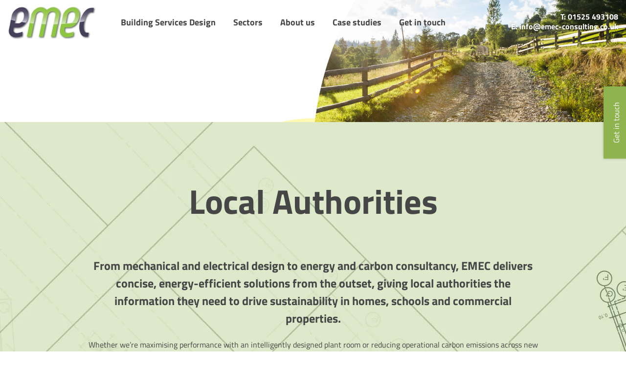

--- FILE ---
content_type: text/html
request_url: https://www.emec-consulting.co.uk/local-authorities.html
body_size: 4119
content:
 <!DOCTYPE html>
 <html lang="en">

 <head>
   <meta charset="utf-8">
   <meta name="viewport" content="width=device-width, initial-scale=1.0">
   <meta name="description" content="" />
   <title>Local Authorities | EMEC Design &amp; Consultancy Ltd</title>
   <link rel="stylesheet" href="css/fold.min.css?v=0.006" />
   <style media="screen">
     @font-face {
       font-family: 'Titillium Web';
       font-style: normal;
       font-weight: 400;
       font-display: swap;
       src: url(https://fonts.gstatic.com/s/titilliumweb/v9/NaPecZTIAOhVxoMyOr9n_E7fdM3mDbRS.woff2) format('woff2');
       unicode-range: U+0100-024F, U+0259, U+1E00-1EFF, U+2020, U+20A0-20AB, U+20AD-20CF, U+2113, U+2C60-2C7F, U+A720-A7FF
     }

     @font-face {
       font-family: 'Titillium Web';
       font-style: normal;
       font-weight: 400;
       font-display: swap;
       src: url(https://fonts.gstatic.com/s/titilliumweb/v9/NaPecZTIAOhVxoMyOr9n_E7fdMPmDQ.woff2) format('woff2');
       unicode-range: U+0000-00FF, U+0131, U+0152-0153, U+02BB-02BC, U+02C6, U+02DA, U+02DC, U+2000-206F, U+2074, U+20AC, U+2122, U+2191, U+2193, U+2212, U+2215, U+FEFF, U+FFFD
     }

     @font-face {
       font-family: 'Titillium Web';
       font-style: normal;
       font-weight: 700;
       font-display: swap;
       src: url(https://fonts.gstatic.com/s/titilliumweb/v9/NaPDcZTIAOhVxoMyOr9n_E7ffHjDGIVzY4SY.woff2) format('woff2');
       unicode-range: U+0100-024F, U+0259, U+1E00-1EFF, U+2020, U+20A0-20AB, U+20AD-20CF, U+2113, U+2C60-2C7F, U+A720-A7FF
     }

     @font-face {
       font-family: 'Titillium Web';
       font-style: normal;
       font-weight: 700;
       font-display: swap;
       src: url(https://fonts.gstatic.com/s/titilliumweb/v9/NaPDcZTIAOhVxoMyOr9n_E7ffHjDGItzYw.woff2) format('woff2');
       unicode-range: U+0000-00FF, U+0131, U+0152-0153, U+02BB-02BC, U+02C6, U+02DA, U+02DC, U+2000-206F, U+2074, U+20AC, U+2122, U+2191, U+2193, U+2212, U+2215, U+FEFF, U+FFFD
     }
   </style>
 <!-- Global site tag (gtag.js) - Google Analytics -->
<script async src="https://www.googletagmanager.com/gtag/js?id=UA-212270925-1"></script>
<script>
  window.dataLayer = window.dataLayer || [];
  function gtag(){dataLayer.push(arguments);}
  gtag('js', new Date());

  gtag('config', 'UA-212270925-1');
</script>
</head>

 <body class="webp main-inner "> <a href="#main" class="u-skip-link">skip to main content</a>
   <header class="c-header js-sticky">
     <div class="u-wrapper">
       <div class="c-header__logo"> <a href="https://www.emec-consulting.co.uk/" aria-label="Home page">
           <picture class="c-image-shine">
             <source srcset="img/logo.webp" media="(min-width: 70em)" type="image/webp">
             <source srcset="img/logo.jpg" media="(min-width: 70em)"> <img src="img/logo-small.webp" alt="Home page" width="181" height="72"> </picture>
         </a> </div>
       <div class="c-header__contact">
         <div class="c-header__contact__phone">
           <p>T: <a href="tel:00441525493108">01525 493108</a> </p>
         </div>
         <div class="c-header__contact__email">
           <p>E: <a href="mailto:info@emec-consulting.co.uk">info@emec-consulting.co.uk</a> </p>
         </div>
       </div>
       <nav id="main-menu" class="c-menu-main"> <input type="checkbox" class="c-menu-main--check" id="-check"> <label
           class="c-menu-main--trigger hamburger-wrap" for="-check"> <span>Menu</span> <svg class="hamburger-svg" viewBox="0 0 100 64">
             <line class="hamburger__line hamburger__line--1" x1="0" y1="32" x2="100" y2="32" />
             <line class="hamburger__line hamburger__line--2" x1="0" y1="32" x2="100" y2="32" />
             <line class="hamburger__line hamburger__line--3" x1="0" y1="32" x2="100" y2="32" /> </svg> </label>
         <ul class="c-menu-main__top">
           <li> <a href="./building-services-design.html">Building Services Design</a> </li>
           <li class="c-menu-main__parent"> <a href="./sectors.html"><span>Sectors</span></a>
             <ul class="c-menu-main__sub">
               <li> <a href="./large-residential-projects.html">Residential</a> </li>
               <li> <a href="#main" class="c-active" aria-describedby="current">Local Authorities</a> </li>
               <li> <a href="./education.html">Education</a> </li>
               <li> <a href="./retail.html">Retail</a> </li>
               <li> <a href="./leisure.html">Leisure</a> </li>
               <li> <a href="./offices-and-fit-outs.html">Offices &amp; Fit-out Projects</a> </li>
             </ul>
           </li>
           <li class="c-menu-main__parent"> <a href="./about-us.html"><span>About us</span></a>
             <ul class="c-menu-main__sub">
               <li> <a href="./about-us.html">About us</a> </li>
               <!-- <li> <a href="./accreditations.html">Accreditations</a> </li> -->
               <li> <a href="./testimonials.html">Testimonials</a> </li>
             </ul>
           </li>
           <li class="c-menu-main__parent"> <a href="./case-studies.html"><span>Case studies</span></a>
             <ul class="c-menu-main__sub">
               <li> <a href="./case-studies-retail.html">Retail</a> </li>
               <li> <a href="./case-studies-residential.html">Residential</a> </li>
               <li> <a href="./case-studies-leisure.html">Leisure</a> </li>
               <li> <a href="./case-studies-offices.html">Offices</a> </li>
               <li> <a href="./case-studies-education.html">Education</a> </li>
               <li> <a href="./case-studies-local-authorities.html">Local Authorities &amp; Healthcare</a> </li>
             </ul>
           </li>
           <li> <a href="./contact.html">Get in touch</a> </li>
         </ul>
       </nav>
     </div>
   </header>
   <section class="c-hero" style="background-image: url(img/slide1.jpg);"> </section>
   <main id="main">
     <section class="c-bg-testimonials c-bg-image">
       <div class="u-wrapper u-mw-60 u-t-a-c">
         <h1>Local Authorities</h1>
         <p class="c-leading">From mechanical and electrical design to energy and carbon consultancy, EMEC delivers concise, energy-efficient solutions from the
           outset, giving local authorities the information they need to drive sustainability in homes, schools and commercial properties.</p>
         <p>Whether we’re maximising performance with an intelligently designed plant room or reducing operational carbon emissions across new and existing
           buildings, we deliver a methodology that works.</p>
         <p><a href="contact.html" class="c-button">Speak to us about your project</a></p>
       </div>
     </section>
     <section class="c-bg-circles c-bg-img">
       <div class="u-wrapper">
         <div class="c-row">
           <div class="c-col-6">
             <h2>Driving excellence from concept to completion</h2>
             <p class="c-leading">We can conceptualise your designs and support you to their fruition.</p>
             <p>Our experienced designers and engineers will take full advantage of the latest thermal modelling and design software to account for fabric heat
               losses, internal lighting efficiency, air-tightness, heating, and ventilation system efficiency. As a well-established M&E consultant, we work
               collaboratively with local councils and authorities, delivering assessments within financial parameters and time constraints.</p>
             <p><a href="about-us.html" class="c-button">Learn more about EMEC</a></p>
           </div>
           <div class="c-col-6">
             <figure> <img src="img/image3.webp" class="js_webp" data-webp="jpg" width="605" height="813" alt=""> </figure>
           </div>
         </div>
         <div class="c-row u-mt-5">
           <div class="c-col-6 c-pull-right">
             <h2>We improve decision-making with evidence-led design improvements</h2>
             <p class="c-leading">We’ve been utilising sophisticated building information modelling since its inception. Building information modelling (BIM)
               encourages data-rich strategies that improve building performance.</p>
             <p>EMEC uses mathematical models to understand building properties, which gives us the information we need to design strategies for greater energy
               efficiency and sustainability, which is crucial for local authorities across the UK. </p>
             <p><a href="case-studies.html" class="c-button">View our case studies</a></p>
           </div>
           <div class="c-col-6">
             <figure> <img src="img/local-authorities2.jpg" width="605" height="811" alt=""> </figure>
           </div>
         </div>
       </div>
     </section>
     <section class="c-bg-renewables c-bg-img">
       <div class="u-wrapper u-mw-85 u-t-a-c">
         <div class="c-mobile-box">
           <h2>Why work with us?</h2>
           <ul class="c-tick">
             <li>We remain at the forefront of BIM and thermal analysis software to deliver outstanding levels of safety, comfort and energy efficiency.</li>
             <li>We meet local authority regulations and help councils assess risks to create future-proof solutions — always challenging the design to deliver
               maximum value.</li>
             <li>We understand what is needed to bring a building to life, from the right heating system to safe drainage and a reliable building control
               system. Our building design services cover all areas of lighting, power, HVAC and drainage.</li>
             <li>We’re approachable for projects of all sizes and complexities.</li>
             <li>We deliver a series of “big wins” for local authorities through value engineering.</li>
             <li>Our experienced engineers deliver practical, common-sense to the most obscure and demanding mechanical challenges.</li>
           </ul>
           <p>If you need a specialist M&E consultant or wish to learn more about us, please get in touch with our friendly team today on 01525 493108.</p>
           <p><a href="contact.html" class="c-button">Get in touch</a></p>
         </div>
       </div>
     </section>
   </main>
   <footer class="c-footer">
     <div class="c-copyright">
       <div class="u-wrapper">
         <p>© EMEC DESIGN & CONSULTANCY LTD 2021</p>
       </div>
     </div>
   </footer>
   <div class="c-side-contact-button"> <button class="c-button c-button--secondary"><span>Get in touch</span></button> </div>
   <div id="modal-contactq" class="c-side-contact modal fade" tabindex="-1" role="dialog">
     <h3>Get in touch</h3>
     <form class="contact-form" id="modal-form" action="mail.php" method="post"> <input type="hidden" name="form" value="quick">
       <div> <label for="name2">Full Name<span class="error">*</span></label>
         <div class="form-group"> <input type="text" name="name" id="name2" value="" required data-pristine-required-message="Please input your name"> </div>
       </div>
       <div> <label for="email2">Email<span class="error">*</span></label>
         <div class="form-group"> <input type="email" name="email" id="email2" value="" required data-pristine-required-message="Please input your email">
         </div>
       </div>
       <div> <label for="phone2">Phone<span class="error">*</span></label>
         <div class="form-group"> <input type="tel" name="phone" id="phone2" value="" required data-pristine-required-message="Please input your phone number">
         </div>
       </div>
       <div> <label for="message2">Message</label>
         <div class="form-group"> <textarea name="message" id="message2" rows="8" cols="80" required
             data-pristine-required-message="Please input your message"></textarea> </div>
       </div>
       <div> <label for="spam-quick" class="spam">What is 3 + 6?<span class="error">*</span></label>
         <div class="form-group"> <input type="text" name="spam" class="spam" id="spam-quick" value="" required
             data-pristine-required-message="Please input your answer"> </div>
       </div>
       <div> <button type="submit" class="c-button"><span>Submit</span></button> </div>
     </form>
   </div><!-- /.modal -->
 </body>
 <link rel="stylesheet" href="css/style.min.css?v=0.006" />
 <script src="js/pristine.js?v=0.001"></script>
 <script src="js/glider.min.js?v=0.001"></script>
 <script src="js/tingle.min.js?v=0.001"></script>
 <script src="js/domready.min.js?v=0.001"></script>
 <script src="js/script.js?v=0.001"></script>
 <script src="js/modernizer.min.js?v=0.001"></script>

 </html>


--- FILE ---
content_type: text/css
request_url: https://www.emec-consulting.co.uk/css/fold.min.css?v=0.006
body_size: 3271
content:
*,:after,:before{-webkit-box-sizing:border-box;-moz-box-sizing:border-box;box-sizing:border-box}html{-ms-text-size-adjust:100%;-webkit-text-size-adjust:100%}body{margin:0;-moz-osx-font-smoothing:grayscale;-webkit-font-smoothing:antialiased}blockquote,figure,h1,h2,h3,h4,ol,p,ul{margin:0;padding:0}article,aside,details,figcaption,figure,footer,header,hgroup,main,menu,nav,section,summary{display:block}h1,h2,h3,h4,h5,h6{font-size:1em;margin-top:0}li{list-style-position:inside;display:list-item}a,button{color:inherit;transition:.3s ease}a{background-color:transparent;text-decoration:none;cursor:pointer}button{overflow:visible;border:0;font:inherit;-webkit-font-smoothing:inherit;letter-spacing:inherit;background:0 0;cursor:pointer}::-moz-focus-inner{padding:0;border:0}:focus{outline-width:1px}img{max-width:100%;height:auto;border:0}sub,sup{font-size:75%;line-height:0;position:relative;vertical-align:baseline}sup{top:-.5em}sub{bottom:-.25em}button,input,optgroup,select,textarea{color:inherit;font:inherit;margin:0}textarea{overflow:auto}body,html{min-height:100%}body{color:#464646;background-color:#fff;font-family:"Titillium Web",sans-serif;font-weight:400;line-height:1.5;min-height:100vh;display:flex;flex-direction:column}*{box-sizing:border-box}main{flex-grow:1}main *+:not(section):not(br){margin-top:1.5em}main section{overflow:hidden}main section:not(.u-flat-section){padding-top:1.5em;padding-bottom:1.5em}@media (min-width:55em){main section:not(.u-flat-section){padding-top:3em;padding-bottom:3em}}@media (min-width:65em){main section:not(.u-flat-section){padding-top:7.5em;padding-bottom:4.5em}}br,dd,dt,li,td,th{margin-top:0}nav ul{list-style:none}[hidden]{display:none}[class*=u-wrapper]{margin-left:auto;margin-right:auto}[class*=u-wrapper]{padding-left:1em;padding-right:1em}.u-wrapper{max-width:87.5em}.u-skip-link{position:absolute;top:0;right:100%}.u-skip-link:focus{right:auto}h1,h2,h3,h4,h5,h6{font-family:"Titillium Web",sans-serif;font-weight:700;line-height:1.2}.h1,h1{font-size:2em}.h1 span,h1 span{color:#fefca5}@media (min-width:40em){.h1,h1{font-size:3em}}@media (min-width:55em){.h1,h1{font-size:4.375em}}h2{font-size:2em}h2 span{color:#fefca5}@media (min-width:40em){h2{font-size:2.5em}}@media (min-width:55em){h2{font-size:3.125em}}h3{font-size:1.125em}@media (min-width:40em){h3{font-size:1.25em}}a:not([class]){text-decoration:underline}a:not([class]):hover{color:#8eb34f}.c-leading{font-size:1.125em;font-weight:700;margin-top:3em}@media (min-width:40em){.c-leading{font-size:1.5em}}.c-bq{position:relative;height:270px;width:270px;text-align:center;background-image:url(../img/quote-bubble.webp);background-size:100%;color:#005826}.c-bq.u-t-a-c,.u-t-a-c .c-bq{margin-left:auto;margin-right:auto}.c-bq .no-webp{background-image:url(../img/quote-bubble.png)}.c-bq::before{content:"";width:50%;height:100%;float:left;shape-outside:polygon(0 0,100% 0,100% 18%,40% 18%,18% 32%,12% 50%,18% 65%,38% 82%,77% 93%,100% 94%,100% 100%,0 100%);shape-margin:3px}.c-bq div{height:270px;width:270px}.c-bq div::before{content:"";width:50%;height:100%;float:right;shape-outside:polygon(100% 0,0 0,0 18%,60% 18%,82% 32%,88% 50%,82% 65%,62% 82%,23% 93%,0 94%,0 100%,100% 100%);shape-margin:3px}.c-bq cite{position:absolute;bottom:13%;left:50%;transform:translateX(-40%);max-width:75%}.c-tick{list-style:none}.c-tick.c-tick--secondary.padded{padding-left:16px}.c-tick.c-tick--secondary li{padding-left:0}.c-tick.c-tick--secondary li::before{border-color:#fefca5;display:inline-block;position:relative;left:-8px;top:-2px}.c-tick li{padding-left:24px;margin-top:1px;position:relative}.c-tick li::before{content:"";display:inline-block;width:7px;height:12px;border:solid #8eb34f;border-width:0 3px 3px 0;transform:rotate(45deg);position:absolute;top:6px;left:2px}.c-tick.c-ib li{margin-left:1em;margin-right:1em;font-weight:700}.u-t-a-c .c-tick li{padding-left:0}.u-t-a-c .c-tick li::before{position:relative;top:0;left:0;margin-right:10px}.c-header{text-align:center;padding:.75em 0;position:fixed;top:0;left:0;right:0;z-index:100;transition:box-shadow .2s ease-in-out}.fixed-nav .c-header{background-color:#fff;box-shadow:4px 4px 20.4px 3.6px rgba(0,0,0,.2)}@media (max-width:40em){.c-header{background-color:#fff}}.fixed-nav .c-header__contact,.fixed-nav .c-header__logo img,.fixed-nav .c-menu-main{transition:.3s ease-out}.fixed-nav .c-header__contact,.fixed-nav .c-header__logo{animation:logoAnim .6s}.fixed-nav .c-menu-main{animation:menuAnim .4s}@keyframes logoAnim{0%{transform:translateX(-100%);opacity:0}50%{transform:translateX(-100%);opacity:0}100%{transform:translateX(0);opacity:1}}@keyframes menuAnim{0%{opacity:0}50%{opacity:0}100%{opacity:1}}@media (min-width:40em){@supports (display:grid){.c-header>.u-wrapper{display:grid;grid-template-columns:90px 1fr;grid-template-rows:36px 1fr;gap:0 1em;grid-template-areas:"logo contact" "nav nav"}.c-menu-main{grid-area:nav}}@supports not (display:grid){.c-header>.u-wrapper:after,.c-header>.u-wrapper:before{content:"";display:table}.c-header>.u-wrapper:after{clear:both}.c-header__logo{float:left}.c-header__contact{float:right}.c-menu-main{clear:both}}}@media (min-width:960px){@supports (display:grid){.c-header>.u-wrapper{height:149px;grid-template-columns:90px 1fr 14em;grid-template-rows:36px;gap:1.5em 1em;grid-template-areas:"logo nav contact"}.c-header .c-header__contact{grid-area:contact}.c-header__logo{grid-area:logo}.fixed-nav .c-header>.u-wrapper{height:auto;grid-template-columns:90px 1fr 14em;grid-template-rows:50px;gap:0 1em}.fixed-nav .c-menu-main .c-menu-main__top>li:not(:last-child){margin-right:.75em}.fixed-nav .c-menu-main .c-menu-main__top>li:not(:first-child){margin-left:.75em}.fixed-nav .c-header__contact__phone{margin-top:0}}@supports not (display:grid){.c-menu-main{margin-top:1.5em;margin-left:1em;clear:right;float:left}}}@media (max-width:70em){.c-header__logo a{max-width:90px;margin-left:auto;margin-right:auto}}@media (min-width:70em){@supports (display:grid){.c-header>.u-wrapper{height:149px;grid-template-columns:181px 1fr 14em;grid-template-rows:72px;gap:1.5em 50px}.c-menu-main{padding-top:20px!important}.c-menu-main a{font-size:1.125em}.c-menu-main__top{text-align:left}.fixed-nav .c-menu-main{padding-top:.5em!important}}}@media (min-width:82.5em){@supports (display:grid){.c-header>.u-wrapper{grid-template-columns:181px 1fr 21em}.fixed-nav .c-header__contact>div:first-child{margin-top:0}.fixed-nav .c-header__contact p{font-size:1em}}.c-header__contact>div:first-child{margin-top:25px}.c-header__contact p{font-size:1.5em}}.c-header__logo a,.c-header__logo img{display:block}.c-header__logo img{margin:0 auto}.c-header__contact>div{margin-top:.75em}.c-header__contact>div p{font-weight:700}.c-header__contact>div a{text-decoration:none}.c-header__contact>div a:hover{text-decoration:underline}@media (min-width:30em){.c-header__contact>div{text-align:left;display:inline-block}.c-header__contact>div:not(:last-child){margin-right:1em}}@media (min-width:40em){.c-header__contact>div{text-align:right}}@media (min-width:960px){.c-header__contact>div{margin-right:0!important;display:block}.c-header__contact>div.c-header__contact__email{margin-top:0}.c-header__contact>div p{display:block;text-align:right;color:#fff;text-shadow:0 0 6px rgba(0,0,0,.4);line-height:1.25}.c-header__contact>div p a:hover{color:#fefca5}.no-slider .c-header__contact>div p{color:#464646;text-shadow:none}.no-slider .c-header__contact>div p a:hover{color:#8eb34f}}.fixed-nav .c-header__contact>div p{color:#464646;text-shadow:none}.fixed-nav .c-header__contact>div p a:hover{color:#8eb34f}.c-menu-main{padding:.5em 0;text-align:center}.c-menu-main .c-supernav__block{display:none}@media (min-width:960px){.c-menu-main .c-menu-main{position:relative}.c-menu-main .c-supernav{position:static!important}.c-menu-main .c-supernav ul:not(.c-supernav__block){display:none}.c-menu-main .c-supernav:hover ul{max-height:5000px!important}.c-menu-main .c-supernav__block{display:inline-block;width:100%!important}}.c-menu-main ul{max-height:0;transition:.3s ease-out;overflow:hidden;margin:0;background-color:#fff}.c-menu-main ul.open{max-height:500px;padding:.5em}.c-menu-main ul ul{background-color:#8eb34f}.c-menu-main ul ul a{color:#464646}.c-menu-main ul ul a:hover{color:#fff}.c-menu-main li{margin:1em 0}.c-menu-main li.c-menu-main__parent{position:relative}.c-menu-main a{display:block;text-decoration:none;font-weight:700}.c-menu-main a:hover{color:#8eb34f}@media (min-width:960px){.c-menu-main{float:right;text-align:right}.c-menu-main .c-menu-main__top{max-height:500px;overflow:visible;position:relative;z-index:999;background-color:transparent}.c-menu-main .c-menu-main__top>li{display:inline-block;margin:0}.c-menu-main .c-menu-main__top>li:not(:first-child){margin-left:1em}.c-menu-main .c-menu-main__top>li:not(:last-child){margin-right:1em}.c-menu-main .c-menu-main__top>li:hover ul{max-height:500px}.c-menu-main .c-menu-main__top ul{width:16em;position:absolute;left:0;top:2.125em;overflow:hidden;text-align:left;padding-left:1em;padding-right:1em}}.c-menu-main--check{display:none}.hamburger-svg{width:36px;height:24px}.hamburger-svg line{stroke:#464646;stroke-width:4px;transform-origin:50% 50%;transition:transform .25s}.hamburger-svg line:nth-child(1){transform:translateY(-28px) rotate(0)}.hamburger-svg line:nth-child(3){transform:translateY(28px) rotate(0)}.c-menu-main--check:checked+label .hamburger-svg line:nth-child(1){transform:rotate(45deg)}.c-menu-main--check:checked+label .hamburger-svg line:nth-child(2){transform:scale(0)}.c-menu-main--check:checked+label .hamburger-svg line:nth-child(3){transform:rotate(-45deg)}.c-menu-main--check:checked~ul{max-height:1000px}.c-menu-main--trigger{cursor:pointer;margin:0;height:24px}.c-menu-main--trigger span{line-height:24px;color:#464646;vertical-align:top;display:inline-block;font-weight:700}.c-menu-main--trigger:hover span{color:#8eb34f}.c-menu-main--trigger:hover line{stroke:#8eb34f}@media (min-width:960px){.c-menu-main--check,.c-menu-main--trigger{display:none}}.c-hero,.c-slide{background-position:50%;background-size:100%;background-size:cover;position:relative}.c-slide{margin-top:0!important;padding-top:12em;padding-bottom:4.5em}.c-slide p{color:#005826}.c-slide:not(:first-of-type):not(.glider-slide){display:none}@media (min-width:55em){.c-slide{padding-top:13.5em;padding-bottom:9em}}@media (min-width:75em){.c-slide{padding-top:16.5em;padding-bottom:12em}}.c-hero{min-height:250px}.c-slide__content{max-width:43em}.c-slide__content p{margin-top:1em;font-weight:300;font-size:1.125em;max-width:19em}.c-slide__content p a{word-break:break-word}.c-slide__content p a:hover{text-decoration:none}@media (min-width:55em){.c-slide__content p{font-size:1.5em}}.c-slide1{background-image:url(../img/slide1-small.webp)}@media (min-width:40em){.c-slide1{background-image:url(../img/slide1.webp)}}.no-webp .c-slide1{background-image:url(../img/slide1-small.jpg)}@media (min-width:40em){.no-webp .c-slide1{background-image:url(../img/slide1.jpg)}}.c-slide2{background-image:url(../img/slide2-small.webp)}@media (min-width:40em){.c-slide2{background-image:url(../img/slide2.webp)}}.no-webp .c-slide2{background-image:url(../img/slide2-small.jpg)}@media (min-width:40em){.no-webp .c-slide2{background-image:url(../img/slide2.jpg)}}@media (min-width:55em){.slick-prev{left:30px}.slick-next{right:30px}}@media (min-width:80em){.slick-prev{left:50%;margin-left:-36.75em}.slick-next{right:50%;margin-right:-36.75em}}

--- FILE ---
content_type: text/css
request_url: https://www.emec-consulting.co.uk/css/style.min.css?v=0.006
body_size: 7117
content:
html{scroll-behavior:smooth}.u-flat{margin-top:0!important}.u-mw-11{max-width:11em}.u-mw-60{max-width:60em}.u-mw-85{max-width:85em!important}.u-t-a-c{text-align:center}.u-mt-2{margin-top:3em}.u-mt-5{margin-top:7.5em}.u-c-p{color:#8eb34f}.u-c-s{color:#fefca5}.u-c-t{color:#005826}.c-bg-img{background-size:100% auto;background-size:cover;background-position:50%}.c-bg-why{background-image:url(../img/bg-why-small.webp)}.no-webp .c-bg-why{background-image:url(../img/bg-why-small.jpg)}@media (min-width:40em){.c-bg-why{background-image:url(../img/bg-why.webp)}.no-webp .c-bg-why{background-image:url(../img/bg-why.jpg)}}.c-bg-bg1{background-image:url(../img/bg-bg1-small.webp)}.no-webp .c-bg-bg1{background-image:url(../img/bg-bg1-small.jpg)}@media (min-width:40em){.c-bg-bg1{background-image:url(../img/bg-bg1.webp)}.no-webp .c-bg-bg1{background-image:url(../img/bg-bg1.jpg)}}.c-bg-testimonials{background-image:url(../img/bg-testimonials-small.webp)}.no-webp .c-bg-testimonials{background-image:url(../img/bg-testimonials-small.jpg)}@media (min-width:40em){.c-bg-testimonials{background-image:url(../img/bg-testimonials.webp)}.no-webp .c-bg-testimonials{background-image:url(../img/bg-testimonials.jpg)}}.c-bg-consultancy{background-image:url(../img/bg-consultancy-small.webp)}.no-webp .c-bg-consultancy{background-image:url(../img/bg-consultancy-small.jpg)}@media (min-width:40em){.c-bg-consultancy{background-image:url(../img/bg-consultancy.webp)}.no-webp .c-bg-consultancy{background-image:url(../img/bg-consultancy.jpg)}}.c-bg-leisure{background-image:url(../img/bg-leisure-small.jpg)}@media (min-width:40em){.c-bg-leisure{background-image:url(../img/bg-leisure.jpg)}}.c-bg-offices{background-image:url(../img/bg-offices-small.jpg)}@media (min-width:40em){.c-bg-offices{background-image:url(../img/bg-offices.jpg)}}.c-bg-retail{background-image:url(../img/bg-retail-small.jpg)}@media (min-width:40em){.c-bg-retail{background-image:url(../img/bg-retail.jpg)}}.c-bg-circles{background-image:url(../img/bg-circles-small.webp)}.no-webp .c-bg-circles{background-image:url(../img/bg-circles-small.jpg)}@media (min-width:40em){.c-bg-circles{background-image:url(../img/bg-circles.webp)}.no-webp .c-bg-circles{background-image:url(../img/bg-circles.jpg)}}.c-bg-renewables{background-image:url(../img/bg-renewables-small.webp)}.no-webp .c-bg-renewables{background-image:url(../img/bg-renewables-small.jpg)}@media (min-width:40em){.c-bg-renewables{background-image:url(../img/bg-renewables.webp)}.no-webp .c-bg-renewables{background-image:url(../img/bg-renewables.jpg)}}.c-bg-sectors{background-image:url(../img/bg-sectors-small.webp)}.no-webp .c-bg-sectors{background-image:url(../img/bg-sectors-small.jpg)}@media (min-width:40em){.c-bg-sectors{background-image:url(../img/bg-sectors.webp)}.no-webp .c-bg-sectors{background-image:url(../img/bg-sectors.jpg)}}@media (max-width:55em){.c-mobile-box{background-color:#fff;background-color:rgba(255,255,255,.75);padding:1em}}.c-bg-circles{background-position:right}.c-bg-renewables{padding-bottom:7.5em!important}@media (min-width:55em){.c-bg-renewables{padding-bottom:11.25em!important}}@media (min-width:65em){.c-bg-renewables{padding-bottom:15.375em!important}}.c-bg-renewables .u-wrapper{max-width:61em}.c-bg-renewables p{margin-left:auto;margin-right:auto;max-width:92%}.c-bg-renewables p.c-leading{max-width:97%}@media (min-width:65em){.c-renewables--small{padding-top:3em!important}.c-renewables--small p{text-shadow:0 0 2px rgba(255,255,255,.5)}}.c-renewables--small .c-leading{margin-top:1em}@media (min-width:55em){.c-bg-sectors{padding-bottom:1.875em!important}.c-bg-sectors .c-row{margin-left:-1em;margin-right:-1em}.c-bg-sectors .c-row [class*=c-col-]{padding-left:1em;padding-right:1em}}.c-bg-sectors .u-wrapper{max-width:73em}.c-bg-sectors h2,.c-bg-sectors p{margin-left:auto;margin-right:auto}.c-bg-sectors h2{max-width:17em}.c-bg-sectors p{max-width:60em}.c-bg-sectors p.c-leading{max-width:40em}.c-bg-sectors .u-c-w{font-weight:700}@media (min-width:40em){.c-bg-sectors .u-c-w{font-size:1.25em}}@media (min-width:55em){.c-bg-sectors .u-c-w{color:#fff;margin-top:4.5em;max-width:37em}}.c-bg-sectors .pristine-error{padding-left:1em;text-align:left}label{display:block}label+input,label+textarea{margin-top:0}input,textarea{padding:.75em 1em;font-weight:700;border-radius:1.25em;border:2px solid #fff;width:100%;-webkit-appearance:none}input.input-error,textarea.input-error{border-color:#e4655f!important}textarea{height:9em}::-webkit-input-placeholder{color:#005826}::-moz-placeholder{color:#005826}:-ms-input-placeholder{color:#005826}:-moz-placeholder{color:#005826}.pristine-error{color:#e4655f;margin-top:0}.c-button{padding:1.125em 2em;color:#fff;background-color:#8eb34f;transition:.3s ease-out;text-align:center;display:inline-block;line-height:1;border-radius:2px}.c-button:hover{color:#fff;background-color:#005826}.c-button--alt{background-color:#fefca5;color:#464646}.c-button--alt:hover{color:#fff;background-color:#8eb34f}@media only screen and (min-width:55em){@supports (display:flex){.c-row{display:flex;flex-wrap:wrap}}@supports not (display:flex){.c-row:after,.c-row:before{content:"";display:table}.c-row:after{clear:both}[class*=c-col-]{float:left}}.c-row{margin-left:-2.5em;margin-right:-2.5em}.c-row [class*=c-col-]{padding-left:2.5em;padding-right:2.5em}.c-row .c-col-offset-1{padding-left:8.333%;padding-left:calc(8.333% - 1em)}.c-row .c-col-offset-2{padding-left:16.667%;padding-left:calc(16.667% - 1em)}.c-row .c-col-offset-3{padding-left:25%;padding-left:calc(25% - 1em)}.c-row .c-col-offset-6{margin-left:50%;margin-left:calc(50% - 1em)}[class*=c-col-]{width:100%;min-height:1px}.c-col-1{width:8.3333333333%}.c-col-2{width:16.6666666667%}.c-col-3{width:25%}.c-col-4{width:33.3333333333%}.c-col-5{width:41.6666666667%}.c-col-6{width:50%}.c-col-7{width:58.3333333333%}.c-col-8{width:66.6666666667%}.c-col-9{width:75%}.c-col-10{width:83.3333333333%}.c-col-11{width:91.6666666667%}.c-col-12{width:100%}.c-col--flat,.c-col-6:nth-child(2){margin-top:0}.c-pull-right{order:2}.c-pull-right+*{order:1}.c-row-vert-mid [class*=c-col-]{display:flex;flex-direction:column;justify-content:center}}@media only screen and (min-width:65em){.c-row{margin-left:-5em;margin-right:-5em}.c-row [class*=c-col-]{padding-left:5em;padding-right:5em}}.c-card{background-color:#fff;background-color:rgba(255,255,255,.64);padding:2em;transition:box-shadow .2s ease-in-out;border-radius:1em;box-shadow:0 .3px .4px rgba(0,0,0,.025),0 .9px 1.5px rgba(0,0,0,.05),0 3.5px 6px rgba(0,0,0,.1)}.c-card img{display:inline-block}.c-card:hover{box-shadow:0 .9px 1.5px rgba(0,0,0,.03),0 3.1px 5.5px rgba(0,0,0,.08),0 14px 25px rgba(0,0,0,.12)}.c-contact ul{list-style:none}.c-contact li:not(:first-child){margin-top:2em}.c-contact li a{word-break:break-word;line-height:1}.c-contact li p{margin-top:.75em}.c-contact .form-group{margin-top:0}.c-contact input,.c-contact textarea{border-color:#8eb34f;border-radius:4px}.tingle-modal{position:fixed;top:0;right:0;bottom:0;left:0;z-index:1000;display:flex;visibility:hidden;flex-direction:column;align-items:center;overflow:hidden;-webkit-overflow-scrolling:touch;background:rgba(0,0,0,.85);opacity:0;-webkit-user-select:none;-ms-user-select:none;user-select:none;cursor:pointer}.tingle-modal--confirm .tingle-modal-box{text-align:center}.tingle-modal--noOverlayClose{cursor:default}.tingle-modal--noClose .tingle-modal__close{display:none}.tingle-modal__close{position:fixed;top:2.5rem;right:2.5rem;z-index:1000;padding:0;width:2rem;height:2rem;border:none;background-color:transparent;color:#fff;cursor:pointer}.tingle-modal__close svg *{fill:currentColor}.tingle-modal__closeLabel{display:none}.tingle-modal__close:hover{color:#fff}.tingle-modal-box{position:relative;flex-shrink:0;margin-top:auto;margin-bottom:auto;width:60%;border-radius:4px;background:#fff;opacity:1;cursor:auto;will-change:transform,opacity}.tingle-modal-box__content{padding:2em}.tingle-modal-box__footer{padding:1.5rem 2rem;width:auto;border-bottom-right-radius:4px;border-bottom-left-radius:4px;background-color:#f5f5f5;cursor:auto}.tingle-modal-box__footer::after{display:table;clear:both;content:""}.tingle-modal-box__footer--sticky{position:fixed;bottom:-200px;z-index:10001;opacity:1;transition:bottom .3s ease-in-out .3s}.tingle-enabled{position:fixed;right:0;left:0;overflow:hidden}.tingle-modal--visible .tingle-modal-box__footer{bottom:0}.tingle-enabled .tingle-content-wrapper{filter:blur(8px)}.tingle-modal--visible{visibility:visible;opacity:1}.tingle-modal--visible .tingle-modal-box{animation:scale .2s cubic-bezier(.68,-.55,.265,1.55) forwards}.tingle-modal--overflow{overflow-y:scroll;padding-top:8vh}.tingle-btn{display:inline-block;margin:0 .5rem;padding:1rem 2rem;border:none;background-color:grey;box-shadow:none;color:#fff;vertical-align:middle;text-decoration:none;font-size:inherit;font-family:inherit;line-height:normal;cursor:pointer;transition:background-color .4s ease}.tingle-btn--primary{background-color:#3498db}.tingle-btn--danger{background-color:#e74c3c}.tingle-btn--default{background-color:#34495e}.tingle-btn--pull-left{float:left}.tingle-btn--pull-right{float:right}@media (max-width:540px){.tingle-modal{top:0;display:block;padding-top:60px;width:100%}.tingle-modal-box{width:auto;border-radius:0}.tingle-modal-box__content{overflow-y:scroll}.tingle-modal--noClose{top:0}.tingle-modal--noOverlayClose{padding-top:0}.tingle-modal-box__footer .tingle-btn{display:block;float:none;margin-bottom:1rem;width:100%}.tingle-modal__close{top:0;right:0;left:0;display:block;width:100%;height:60px;border:none;background-color:#8eb34f;box-shadow:none;color:#fff}.tingle-modal__closeLabel{display:inline-block;vertical-align:middle;font-size:1.6rem;font-family:-apple-system,BlinkMacSystemFont,"Segoe UI",Roboto,Oxygen,Ubuntu,Cantarell,"Fira Sans","Droid Sans","Helvetica Neue",sans-serif}.tingle-modal__closeIcon{display:inline-block;margin-right:.8rem;width:1.6rem;vertical-align:middle;font-size:0}}@supports (-webkit-backdrop-filter:blur(12px)) or (backdrop-filter:blur(12px)){.tingle-modal:before{position:fixed;top:0;right:0;bottom:0;left:0;content:"";-webkit-backdrop-filter:blur(18px);backdrop-filter:blur(18px);pointer-events:none}.tingle-enabled .tingle-content-wrapper{filter:none}}@keyframes scale{0%{opacity:0;transform:scale(.9)}100%{opacity:1;transform:scale(1)}}.tingle-modal-box--wide .tingle-modal-box{max-width:60em;width:auto}.tingle-modal-box--wide .tingle-modal-box__content{padding:1em}.tingle-modal-box--wide embed{width:80vw;max-width:58em;height:57vw}@media (min-width:87.5em){.tingle-modal-box--wide embed{height:90vh}}.c-copyright{padding:.5em 0;background-color:#8eb34f;color:#fff}@media (min-width:40em){@supports (display:flex){.c-copyright .u-wrapper{display:flex;justify-content:space-between}}@supports not (display:flex){.c-copyright .u-wrapper:after,.c-copyright .u-wrapper:before{content:"";display:table}.c-copyright .u-wrapper:after{clear:both}}}.c-copyright p{font-weight:700}@media (min-width:40em){.c-copyright p{font-size:.875em;height:28px}}@supports not (display:flex){.c-copyright p{display:inline-block}}.c-copyright p:first-child{line-height:28px}@supports not (display:flex){.c-copyright p:first-child{float:left}}.c-copyright p:first-child span{line-height:32px;vertical-align:top}@supports not (display:flex){.c-copyright p:last-child:not(:first-child){float:right}}.c-copyright p:last-child:not(:first-child) span{line-height:28px;display:inline-block;vertical-align:top;margin-right:.5em}.c-dbwd-link{overflow:hidden;text-indent:200%;white-space:nowrap;width:80px;height:28px;background-image:url(../img/dbwd.png);background-repeat:no-repeat;background-size:100%;display:inline-block}.c-side-contact-button{top:190px;position:fixed;right:-3.375em;transform:rotate(270deg);z-index:110;box-shadow:0 0 4px 1px rgba(0,0,0,.15)}.c-side-contact-button:hover{cursor:pointer}@media (min-width:960px){.c-side-contact-button{top:225px}}.tingle-modal{overflow:auto}.tingle-modal input,.tingle-modal textarea{border-color:#dde8ca;line-height:1;border-radius:4px}.tingle-modal .c-button{padding:1em 3em}.tingle-modal-box{max-width:34em}.tingle-modal-box form>div{margin-top:.5em}.tingle-modal-box form>div:last-child{margin-top:1.5em}.c-side-contact{display:none}.glider-contain{width:100%;margin:0 auto;position:relative}.glider{margin:0 auto;position:relative;overflow:hidden;-webkit-overflow-scrolling:touch;-ms-overflow-style:none;transform:translateZ(0)}.glider.draggable{user-select:none;cursor:-webkit-grab;cursor:grab}.glider.draggable .glider-slide img{user-select:none;pointer-events:none}.glider.drag{cursor:-webkit-grabbing;cursor:grabbing}.glider::-webkit-scrollbar{opacity:0;height:0}.glider-track{transform:translateZ(0);width:100%;margin:0;padding:0;display:flex;z-index:1}.glider-slide{user-select:none;justify-content:center;align-content:center;width:100%;min-width:150px}.glider-slide img{max-width:100%}.glider-hide{opacity:0}.glider-dots{user-select:none;display:flex;flex-wrap:wrap;justify-content:center;margin:0 auto;padding:0;position:absolute;bottom:0;left:0;right:0}.glider-dot{border:0;padding:0;user-select:none;outline:0;display:block;cursor:pointer;color:#ccc;border-radius:50%;background:#8eb34f;width:18px;height:18px;margin:7px;transform:rotate(45deg)}.glider-dot.active,.glider-dot:focus,.glider-dot:hover{background:#005826}@media (max-width:36em){.glider::-webkit-scrollbar{opacity:1;-webkit-appearance:none;width:7px;height:3px}.glider::-webkit-scrollbar-thumb{opacity:1;border-radius:99px;background-color:rgba(156,156,156,.25);box-shadow:0 0 1px rgba(255,255,255,.25)}}.c-circles{display:flex;flex-wrap:wrap;justify-content:center}.c-circle{background-color:#f4f3f2;border:20px solid #8eb34f;border-radius:50%;height:270px;width:270px;position:relative;display:flex;background-repeat:no-repeat;background-position:50% 10px;margin:10px}.c-circle div{text-align:center}.c-circle div::before{content:"";width:50%;height:100%;float:left;shape-outside:polygon(0 0,98% 0,50% 6%,23.4% 17.3%,6% 32.6%,0 50%,6% 65.6%,23.4% 82.7%,50% 94%,98% 100%,0 100%)}.c-circle div p{padding-top:35%}.c-circle div p::before{content:"";width:50%;height:160px;float:right;shape-outside:polygon(96% 0,100% 0,100% 100%,2% 94%,45% 88%,55.6% 82.7%,83% 62.6%,98% 33%)}@media (min-width:55em){.c-circle{height:400px;width:400px;background-position:50% 40px}.c-circle div{font-size:1.125em}.c-circle div p{padding-top:42%;height:100%}.c-circle div p::before{height:100%}.c-circle div p::before,.c-circle div::before{shape-margin:2.25em}}@media (min-width:85em){.c-circle{margin:30px;position:relative}.c-circle::after{content:"";width:504px;height:504px;display:block;background-image:url(../img/circle-arrow.png);background-size:504px;position:absolute;top:50%;left:50%;margin-left:-252px;margin-top:-252px}.c-circle::before{content:"";width:412px;height:412px;display:block;border-radius:50%;position:absolute;top:-26px;left:-26px;border:2px solid #8eb34f}.c-circle:nth-child(1),.c-circle:nth-child(4){margin-left:0}.c-circle:nth-child(3),.c-circle:nth-child(6){margin-right:0}.c-circle:nth-child(3)::after{transform:rotate(90deg)}.c-circle:nth-child(4)::after{transform:rotate(270deg)}.c-circle:nth-child(5)::after,.c-circle:nth-child(6)::after{transform:rotate(180deg)}}.c-circle--award{background-image:url(../img/icon-award-small.webp)}.no-webp .c-circle--award{background-image:url(../img/icon-award-small.jpg)}@media (min-width:55em){.c-circle--award{background-image:url(../img/icon-award.webp)}.no-webp .c-circle--award{background-image:url(../img/icon-award.jpg)}}.c-circle--ethical{background-image:url(../img/icon-ethical-small.webp)}.no-webp .c-circle--ethical{background-image:url(../img/icon-ethical-small.jpg)}@media (min-width:55em){.c-circle--ethical{background-image:url(../img/icon-ethical.webp)}.no-webp .c-circle--ethical{background-image:url(../img/icon-ethical.jpg)}}.c-circle--knowledge{background-image:url(../img/icon-knowledge-small.webp)}.no-webp .c-circle--knowledge{background-image:url(../img/icon-knowledge-small.jpg)}@media (min-width:55em){.c-circle--knowledge{background-image:url(../img/icon-knowledge.webp)}.no-webp .c-circle--knowledge{background-image:url(../img/icon-knowledge.jpg)}}.c-circle--list{background-image:url(../img/icon-list-small.webp)}.no-webp .c-circle--list{background-image:url(../img/icon-list-small.jpg)}@media (min-width:55em){.c-circle--list{background-image:url(../img/icon-list.webp)}.no-webp .c-circle--list{background-image:url(../img/icon-list.jpg)}}.c-circle--team{background-image:url(../img/icon-team-small.webp)}.no-webp .c-circle--team{background-image:url(../img/icon-team-small.jpg)}@media (min-width:55em){.c-circle--team{background-image:url(../img/icon-team.webp)}.no-webp .c-circle--team{background-image:url(../img/icon-team.jpg)}}.c-circle--thumb{background-image:url(../img/icon-thumb-small.webp)}.no-webp .c-circle--thumb{background-image:url(../img/icon-thumb-small.jpg)}@media (min-width:55em){.c-circle--thumb{background-image:url(../img/icon-thumb.webp)}.no-webp .c-circle--thumb{background-image:url(../img/icon-thumb.jpg)}}.c-gallery{max-width:800px;padding:0 40px}.c-gallery a{display:inline-block;margin:5px;cursor:-webkit-image-set(url([data-uri]) 1x,url([data-uri]) 2x) 24 24,zoom-in}.c-gallery a:hover img{opacity:.8}.c-gallery img{display:block;transition:.2s ease-in-out}.c-gallery .splide__arrow--prev{left:0}.c-gallery .splide__arrow--next{margin-top:0;right:0}.c-gallery .splide__pagination{bottom:-1.5em}.c-gallery .splide__pagination__page.is-active{background:#8eb34f}@media (min-width:50em){.c-gallery{padding:0 64px}.c-gallery .splide__arrow--prev{left:1em}.c-gallery .splide__arrow--next{right:1em}}.c-case-study-cards h2{margin-top:0}.c-breadcrumbs{margin-top:3rem;font-weight:700;color:#005826;letter-spacing:1px}.c-breadcrumbs a{text-decoration:none;text-transform:uppercase}.c-breadcrumbs+h1{margin-top:1.5rem}.c-case-study .c-gallery{padding:0;max-width:1057px}.c-gallery img{transition:.2s ease-in-out}.c-gallery li:not(.is-active) img{opacity:.5}.c-gallery .splide__pagination{bottom:-3em}.splide__pagination__page{width:20px!important;height:20px!important}.splide__pagination__page.is-active{transform:none!important}@media print{.c-button,.c-slider,body>:not(main){display:none}*{text-align:left}}


--- FILE ---
content_type: text/javascript
request_url: https://www.emec-consulting.co.uk/js/script.js?v=0.001
body_size: 1757
content:
DomReady.ready(function() {

  window.onload = function () {

    /**
      * Modal Tiny no footer
      */


    var modalTinyNoFooter = new tingle.modal({
        onClose: function() {
            console.log('close');
        },
        onOpen: function() {
            console.log('open');
        },
        beforeOpen: function() {
            console.log('before open');
        },
        beforeClose: function() {
            console.log('before close');
            return true;
        },
        cssClass: ['class1', 'class2']
    });
    var btn = document.querySelector('.c-side-contact-button');
    btn.addEventListener('click', function(){
        modalTinyNoFooter.open();
    });
    modalTinyNoFooter.setContent(document.querySelector('.c-side-contact').innerHTML);
  	document.querySelector('.c-side-contact').remove();


    var modalBox = new tingle.modal({
      cssClass: ['tingle-modal-box--wide']
    });
    var btns = document.getElementsByClassName('js_modal-button');

    var myFunction = function(e) {
      e.preventDefault();
      var type = this.getAttribute("data-tingle");
      console.log({type});
      var $href = this.getAttribute("href");
      console.log({$href});
      if(type === "image") {
        var $html = '<img src="'+$href+'" alt="">';
      } else if(type === "iframe") {
        var $html = '<embed src="'+$href+'?#view=FitH&scrollbar=1&toolbar=0&navpanes=0">';
      } else {
        var $html = $href;
      }
      modalBox.setContent($html);
      modalBox.open();
    };

    for (var i = 0; i < btns.length; i++) {
      btns[i].addEventListener('click', myFunction, false);
    }

    var sliderCheck = document.querySelector('.js_slides');

    if(sliderCheck) {
      const slider = new Glider(document.querySelector('.js_slides'), {
        slidesToShow: 1,
        dots: '.dots',
        draggable: true
      });
      slider.refresh();
    }


    // var elements = document.getElementsByClassName('js_webp-bg'), element = null;
		// for (var i = 0, length = elements.length; i < length; i++) {
    // var element = null;
    // const inputs = document.querySelector('.form-group input');

    document.addEventListener('input', function (e) {
      // console.log(e.target.value);
      if(e.target.value !== "") {
        e.target.classList.add('not-null');
      } else {
        e.target.classList.remove('not-null');
      }
    });

    var form = document.querySelector('.contact-form');

    if(form) {

      // create the pristine instance
      var pristine = new Pristine(form);
      var elem = document.getElementById("spam-quick");

      pristine.addValidator(elem, function(value, el) {
        if (value.length && value === "9"){
           return true;
        }
        return false;
      }, "Your answer was incorrect, please try again", 2, false);

      form.addEventListener('submit', function (e) {
         var valid = pristine.validate();
         if(!valid) {
           e.preventDefault();
         }
      });
    }


    var form2 = document.querySelector('.contact-form2');

    if(form2) {

      // create the pristine instance
      var pristine2 = new Pristine(form2);

      var elem = document.getElementById("spam");

      pristine.addValidator(elem, function(value, el) {
        if (value.length && value === "9"){
           return true;
        }
        return false;
      }, "Your answer was incorrect, please try again", 2, false);

      form2.addEventListener('submit', function (e) {
         var valid = pristine2.validate();
         if(!valid) {
           e.preventDefault();
         }
      });
    }


  };




	if (document.body.classList.contains("no-webp")) {
		var elements = document.getElementsByClassName('js_webp-bg'), element = null;
		for (var i = 0, length = elements.length; i < length; i++) {
	    element = elements[i];
			var $img = element.style.backgroundImage;
			$img = $img.replace(".webp","."+element.getAttribute('data-webp'));
	    element.style.backgroundImage = $img;
		}
		var elements = document.getElementsByClassName('js_webp'), element = null;
		for (var i = 0, length = elements.length; i < length; i++) {
	    element = elements[i];
			var $img = element.src;
			$img = $img.replace(".webp","."+element.getAttribute('data-webp'));
	    element.src = $img;
		}
	}

	const nav = document.querySelector('.c-header');
	const topOfNav = nav.offsetTop;
	function fixNav() {
		if (window.scrollY >= topOfNav && window.scrollY !== 0) {
			// document.body.style.paddingTop = nav.offsetHeight + "px";
			document.body.classList.add('fixed-nav');
		} else {
			// document.body.style.paddingTop = 0;
			document.body.classList.remove('fixed-nav');
		}
	}
	window.addEventListener('scroll', fixNav);

  // Sub menu open on mobile
  var parents = document.getElementsByClassName('js_parent');

  var myFunc = function(e) {
    var intViewportWidth = window.innerWidth;
    console.log({intViewportWidth});
    if(intViewportWidth < 960){
      e.preventDefault();
      console.log("classList: " + e.target.classList);
      if (e.target.nextElementSibling.classList.contains('open')) {
        e.target.nextElementSibling.classList.remove('open');
      } else {
        var opened = document.getElementsByClassName('open');
        while (opened[0]) {
          opened[0].classList.remove('open');
        }
        e.target.nextElementSibling.classList.add('open');
      }
    }
  };

  for (var i = 0; i < parents.length; i++) {
    parents[i].addEventListener('click', myFunc, false);
  }

});

function debounce(func, wait, immediate) {
	var timeout;
	return function() {
		var context = this, args = arguments;
		var later = function() {
			timeout = null;
			if (!immediate) func.apply(context, args);
		};
		var callNow = immediate && !timeout;
		clearTimeout(timeout);
		timeout = setTimeout(later, wait);
		if (callNow) func.apply(context, args);
	};
};
